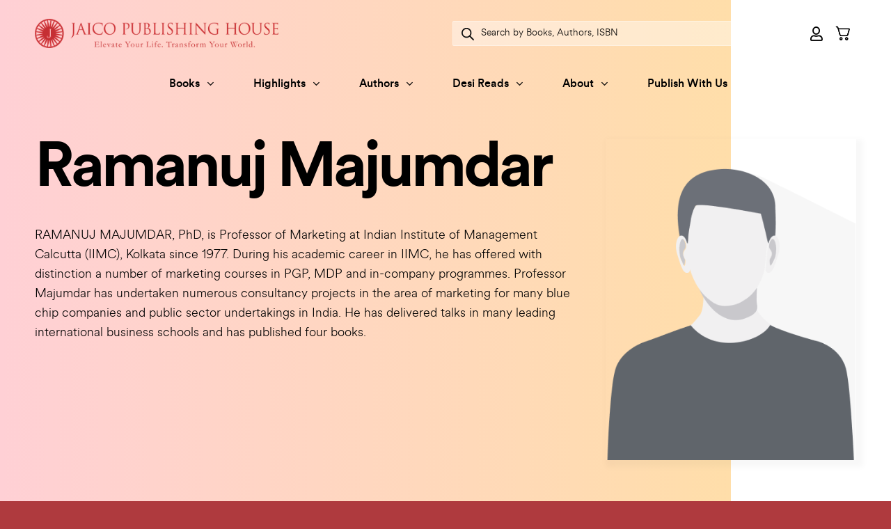

--- FILE ---
content_type: text/javascript
request_url: https://www.jaicobooks.com/wp-content/themes/flatsome-child/js/jquery.sticky.min.js?ver=1.0.0
body_size: 1282
content:
!function(t){"function"==typeof define&&define.amd?define(["jquery"],t):"object"==typeof module&&module.exports?module.exports=t(require("jquery")):t(jQuery)}(function(t){var e=Array.prototype.slice,i=Array.prototype.splice,n={topSpacing:0,bottomSpacing:0,className:"is-sticky",wrapperClassName:"sticky-wrapper",center:!1,getWidthFrom:"",widthFromWrapper:!0,responsiveWidth:!1,zIndex:"inherit"},s=t(window),r=t(document),o=[],c=s.height(),p=function(){for(var e=s.scrollTop(),i=r.height(),n=i-c,p=e>n?n-e:0,a=0,l=o.length;a<l;a++){var h=o[a],d=h.stickyWrapper.offset().top-h.topSpacing-p;if(h.stickyWrapper.css("height",h.stickyElement.outerHeight()),e<=d)null!==h.currentTop&&(h.stickyElement.css({width:"",position:"",top:"","z-index":""}),h.stickyElement.parent().removeClass(h.className),h.stickyElement.trigger("sticky-end",[h]),h.currentTop=null);else{var u,g=i-h.stickyElement.outerHeight()-h.topSpacing-h.bottomSpacing-e-p;g<0?g+=h.topSpacing:g=h.topSpacing,h.currentTop!==g&&(h.getWidthFrom?(padding=h.stickyElement.innerWidth()-h.stickyElement.width(),u=t(h.getWidthFrom).width()-padding||null):h.widthFromWrapper&&(u=h.stickyWrapper.width()),null==u&&(u=h.stickyElement.width()),h.stickyElement.css("width",u).css("position","fixed").css("top",g).css("z-index",h.zIndex),h.stickyElement.parent().addClass(h.className),null===h.currentTop?h.stickyElement.trigger("sticky-start",[h]):h.stickyElement.trigger("sticky-update",[h]),h.currentTop===h.topSpacing&&h.currentTop>g||null===h.currentTop&&g<h.topSpacing?h.stickyElement.trigger("sticky-bottom-reached",[h]):null!==h.currentTop&&g===h.topSpacing&&h.currentTop<g&&h.stickyElement.trigger("sticky-bottom-unreached",[h]),h.currentTop=g);var y=h.stickyWrapper.parent();h.stickyElement.offset().top+h.stickyElement.outerHeight()>=y.offset().top+y.outerHeight()&&h.stickyElement.offset().top<=h.topSpacing?h.stickyElement.css("position","absolute").css("top","").css("bottom",0).css("z-index",""):h.stickyElement.css("position","fixed").css("top",g).css("bottom","").css("z-index",h.zIndex)}}},a=function(){c=s.height();for(var e=0,i=o.length;e<i;e++){var n=o[e],r=null;n.getWidthFrom?n.responsiveWidth&&(r=t(n.getWidthFrom).width()):n.widthFromWrapper&&(r=n.stickyWrapper.width()),null!=r&&n.stickyElement.css("width",r)}},l={init:function(e){return this.each(function(){var i=t.extend({},n,e),s=t(this),r=s.attr("id"),c=r?r+"-"+n.wrapperClassName:n.wrapperClassName,p=t("<div></div>").attr("id",c).addClass(i.wrapperClassName);s.wrapAll(function(){if(0==t(this).parent("#"+c).length)return p});var a=s.parent();i.center&&a.css({width:s.outerWidth(),marginLeft:"auto",marginRight:"auto"}),"right"===s.css("float")&&s.css({float:"none"}).parent().css({float:"right"}),i.stickyElement=s,i.stickyWrapper=a,i.currentTop=null,o.push(i),l.setWrapperHeight(this),l.setupChangeListeners(this)})},setWrapperHeight:function(e){var i=t(e),n=i.parent();n&&n.css("height",i.outerHeight())},setupChangeListeners:function(t){window.MutationObserver?new window.MutationObserver(function(e){(e[0].addedNodes.length||e[0].removedNodes.length)&&l.setWrapperHeight(t)}).observe(t,{subtree:!0,childList:!0}):window.addEventListener?(t.addEventListener("DOMNodeInserted",function(){l.setWrapperHeight(t)},!1),t.addEventListener("DOMNodeRemoved",function(){l.setWrapperHeight(t)},!1)):window.attachEvent&&(t.attachEvent("onDOMNodeInserted",function(){l.setWrapperHeight(t)}),t.attachEvent("onDOMNodeRemoved",function(){l.setWrapperHeight(t)}))},update:p,unstick:function(e){return this.each(function(){for(var e=t(this),n=-1,s=o.length;s-- >0;)o[s].stickyElement.get(0)===this&&(i.call(o,s,1),n=s);-1!==n&&(e.unwrap(),e.css({width:"",position:"",top:"",float:"","z-index":""}))})}};window.addEventListener?(window.addEventListener("scroll",p,!1),window.addEventListener("resize",a,!1)):window.attachEvent&&(window.attachEvent("onscroll",p),window.attachEvent("onresize",a)),t.fn.sticky=function(i){return l[i]?l[i].apply(this,e.call(arguments,1)):"object"!=typeof i&&i?void t.error("Method "+i+" does not exist on jQuery.sticky"):l.init.apply(this,arguments)},t.fn.unstick=function(i){return l[i]?l[i].apply(this,e.call(arguments,1)):"object"!=typeof i&&i?void t.error("Method "+i+" does not exist on jQuery.sticky"):l.unstick.apply(this,arguments)},t(function(){setTimeout(p,0)})});

--- FILE ---
content_type: text/javascript
request_url: https://www.jaicobooks.com/wp-content/plugins/woocommerce-pincode-zipcode-checker/assets/js/wpzc.js?ver=3.2.0
body_size: 1412
content:
/* globals jQuery, wpzcObj */
;( function( $ ) {
	'use strict';

	var wpzc_cookie = {
		init: function() {
			// Attach object to window.
			window.wpzc_cookie = wpzc_cookie;
		},

		/**
		 * Set cookie.
		 *
		 * @param {string} name Cookie name.
		 * @param {string} value Cookie value.
		 * @param {int} days Days to make cookie alive for.
		 */
		set: function( name, value, days ) {
			var expires;

			if ( days ) {
				var date = new Date();

				date.setTime( date.getTime() + ( days * 24 * 60 * 60 * 1000 ) );
				expires = '; expires=' + date.toGMTString();
			} else {
				expires = '';
			}

			document.cookie = encodeURIComponent( name ) + '=' + encodeURIComponent( value ) + expires + '; path=/';
		},

		/**
		 * Get cookie.
		 *
		 * @param {string} name Cookie name.
		 * @returns Cookie value, null otherwise.
		 */
		get: function( name ) {
			var nameEQ = encodeURIComponent( name ) + '=';
			var ca     = document.cookie.split( ';' );

			for ( var i = 0; i < ca.length; i++ ) {
				var c = ca[ i ];

				while ( ' ' === c.charAt(0) ) {
					c = c.substring( 1, c.length );
				}
				if ( c.indexOf( nameEQ ) === 0 ) {
					return decodeURIComponent( c.substring( nameEQ.length, c.length ) );
				}
			}
			return null;
		},

		/**
		 * Unset cookie.
		 *
		 *
		 * @param {string} name Cookie name.
		 */
		unset: function( name ) {
			wpzc_cookie.set( name, '', -1 );
		}
	};

	var wpzcPincodeChecker = {
		init: function() {
			$( document ).on( 'click', '[data-wpzc-form-open]', this.resetChecker );
			$( document ).on( 'submit', '#wpzc-store-pincode-checker-form', this.storeLevelCheck );
			$( document ).on( 'submit', '#wpzc-product-pincode-checker-form', this.productLevelCheck );
			$( document ).on( 'submit', '#wpzc-product-cart-pincode-checker-form', this.cartPageChecker );
			$( document ).on( 'submit', '.wpzc-shop-form', this.shopPageChecker );

			// Attach object to window.
			window.wpzcPincodeChecker = wpzcPincodeChecker;
		},

		showLoader: function() {
			var loader = '<div class="wpzc-chase-wrapper">';
				loader += '<div class="wpzc-chase">';
				loader += '<div class="wpzc-chase-dot"></div>';
				loader += '<div class="wpzc-chase-dot"></div>';
				loader += '<div class="wpzc-chase-dot"></div>';
				loader += '<div class="wpzc-chase-dot"></div>';
				loader += '<div class="wpzc-chase-dot"></div>';
				loader += '<div class="wpzc-chase-dot"></div>';
				loader += '</div>';
				loader += '</div>';

			$( '.wpzc-pincode-checker .wpzc-pincode-checker__response' ).html( loader );
		},

		hideLoader: function() {
			$( '.wpzc-pincode-checker .wpzc-pincode-checker__response .wpzc-chase-wrapper' ).remove();
		},

		shakeElement: function( selector, duration = 600 ) {
			var $selector = $( selector );

			$selector.addClass( 'wpzc-shaker' );

			setTimeout( function() {
				$selector.removeClass( 'wpzc-shaker' );
			}, duration );
		},

		scrollToElement: function( selector, duration = 1000 ) {
			if ( $( selector ).length ) {
				$( 'html, body' ).animate( {
					scrollTop: ( $( selector ).offset().top - 100 )
				}, duration );
			}
		},

		storeLevelCheck: function( e ) {
			e.preventDefault();

			var $this    = $( this );
			var $checker = $this.closest( '.wpzc-pincode-checker' );
			var $form    = $checker.find( 'form' );
			var pincode  = $form.find( '[name="pincode"]' ).val();

			if ( '' === pincode ) {
				wpzcPincodeChecker.shakeElement( $form );
				return;
			}

			wpzcPincodeChecker.showLoader();

			$.ajax( {
				url: wpzcObj.ajax_url,
				type: 'post',
				dataType: 'json',
				data: $form.serialize() + '&action=wpzc_pincode_checker&security_token=' + wpzcObj.security_token,
				success: function( response ) {
					var status  = response.status;
					var message = response.message;

					if ( true === status ) {
						wpzcPincodeChecker.close();
					}

					$( document.body ).trigger( 'wpzc_pincode_checker_response', {
						'status' : status,
						'message' : message,
						'pincode': pincode
					} );

					$checker.find( '.wpzc-pincode-checker__response' ).html( message );
				}
			} ).done(function() {

			} );
		},

		productLevelCheck: function( e ) {
			e.preventDefault();

			var $this    = $( this );
			var $checker = $this.closest( '.wpzc-pincode-checker' );
			var $form    = $checker.find( 'form' );
			var pincode  = $form.find( '[name="pincode"]' ).val();

			if ( '' === pincode ) {
				wpzcPincodeChecker.shakeElement( $form );
				return;
			}

			wpzcPincodeChecker.showLoader();

			$.ajax( {
				url: wpzcObj.ajax_url,
				type: 'post',
				dataType: 'json',
				data: $form.serialize() + '&action=wpzc_product_pincode_checker&security_token=' + wpzcObj.security_token,
				success: function( response ) {
					var status  = response.status;
					var message = response.message;

					if ( status === true ) {
						wpzcPincodeChecker.close();
					}

					$( document.body ).trigger( 'wpzc_pincode_checker_response', {
						'status' : status,
						'message' : message,
						'pincode': pincode
					} );

					$checker.find( '.wpzc-pincode-checker__response' ).html( message );
				}
			} ).done(function() {

			} );
		},

		cartPageChecker: function( e ) {
			e.preventDefault();

			var $this    = $( this );
			var $checker = $this.closest( '.wpzc-pincode-checker' );
			var $form    = $checker.find( 'form' );
			var pincode  = $form.find( '[name="pincode"]' ).val();

			if ( '' === pincode ) {
				wpzcPincodeChecker.shakeElement( $form );
				return;
			}

			wpzcPincodeChecker.showLoader();

			$.ajax( {
				url: wpzcObj.ajax_url,
				type: 'post',
				data: $form.serialize() + '&action=wpzc_product_cart_pincode_checker&security_token=' + wpzcObj.security_token,
				success: function() {
					// Scroll to shop table.
					wpzcPincodeChecker.scrollToElement( '.shop_table' );

					// Update cart.
					$( document.body ).trigger( 'wc_update_cart' );

					// Remove the loader.
					$( '.wpzc-pincode-checker__response' ).html( '' );
				}
			} );
		},

		shopPageChecker: function( e ) {
			e.preventDefault();

			var loader = '<div class="wpzc-chase-wrapper">';
				loader += '<div class="wpzc-chase">';
				loader += '<div class="wpzc-chase-dot"></div>';
				loader += '<div class="wpzc-chase-dot"></div>';
				loader += '<div class="wpzc-chase-dot"></div>';
				loader += '<div class="wpzc-chase-dot"></div>';
				loader += '<div class="wpzc-chase-dot"></div>';
				loader += '<div class="wpzc-chase-dot"></div>';
				loader += '</div>';
				loader += '</div>';

			var $this     = $( this );
			var $form     = $this;
			var pincode   = $form.find( '[name="pincode"]' ).val();

			if ( '' === pincode ) {
				wpzcPincodeChecker.shakeElement( $form );
				return;
			}

			$form.find( '.wpzc-shop-form-response' ).html( loader );

			$.ajax( {
				url: wpzcObj.ajax_url,
				type: 'POST',
				data: $form.serialize() + '&action=wpzc_shop_page_pincode_checker&security_token=' + wpzcObj.security_token,
				dataType: 'json',
				success: function( response ) {
					var stauts  = response.status;
					var message = response.message;

					$form.find( '.wpzc-shop-form-response' ).html( message );

					$( document.body ).trigger( 'wpzc_pincode_checker_shop_response', {
						'status': stauts,
						'message': message,
						'post_data': $form.serialize()
					} );
				}
			} );
		},

		resetChecker: function( e ) {
			e.preventDefault();

			wpzcPincodeChecker.open();
		},

		close: function() {
			$( '.wpzc-pincode-checker__change' ).show();
			$( '.wpzc-pincode-checker__form' )
				.removeClass( 'wpzc-pincode-checker__form--show' )
				.addClass( 'wpzc-pincode-checker__form--hide' );
		},

		open: function() {
			$( '.wpzc-pincode-checker__change' ).hide();
			$( '.wpzc-pincode-checker__form' )
				.removeClass( 'wpzc-pincode-checker__form--hide' )
				.addClass( 'wpzc-pincode-checker__form--show' );
			$( '.wpzc-pincode-checker__response' ).empty();
		}
	};

	// Initialization.
	wpzc_cookie.init();
	wpzcPincodeChecker.init();

} )( jQuery );
